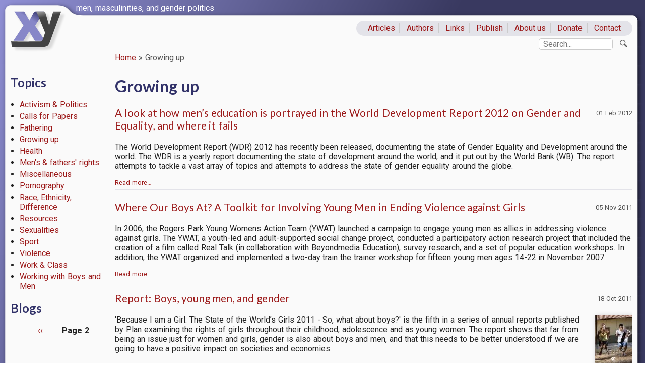

--- FILE ---
content_type: text/html; charset=UTF-8
request_url: https://xyonline.net/category/article-content/growing?page=2
body_size: 8010
content:
<!DOCTYPE html>
<html lang="en" dir="ltr">
  <head>
    <meta charset="utf-8" />
<script async src="https://www.googletagmanager.com/gtag/js?id=UA-114681904-1"></script>
<script>window.dataLayer = window.dataLayer || [];function gtag(){dataLayer.push(arguments)};gtag("js", new Date());gtag("set", "developer_id.dMDhkMT", true);gtag("config", "UA-114681904-1", {"groups":"default","anonymize_ip":true,"page_placeholder":"PLACEHOLDER_page_path","allow_ad_personalization_signals":false});</script>
<meta name="Generator" content="Drupal 10 (https://www.drupal.org)" />
<meta name="MobileOptimized" content="width" />
<meta name="HandheldFriendly" content="true" />
<meta name="viewport" content="width=device-width, initial-scale=1.0" />
<link rel="icon" href="/sites/xyonline.net/themes/xyonline/favicon.ico" type="image/vnd.microsoft.icon" />
<link rel="alternate" type="application/rss+xml" title="Growing up" href="https://xyonline.net/taxonomy/term/8/feed" />
<script>window.a2a_config=window.a2a_config||{};a2a_config.callbacks=[];a2a_config.overlays=[];a2a_config.templates={};</script>

    <title>Growing up | www.xyonline.net</title>
    <link rel="stylesheet" media="all" href="/sites/xyonline.net/files/css/css_yb9FAUabpLNtFdHovFvcoQEAJvkS2ffIw3rooMnk7KI.css?delta=0&amp;language=en&amp;theme=xyonline&amp;include=eJw1im0KAjEMBS9UN2fKbp-lkCbQ11Xj6RU__gwzMFrrCvUU_cl2neGrHKZkyq7E3wdIbWA5YkI85lDrTxQmF8Z3vXXcKR9uI-ppKI8Mt-6QZrGrXbjyne0FPCMvSg" />
<link rel="stylesheet" media="all" href="/sites/xyonline.net/files/css/css_rFVMoKmRu46tMAp23YzPhOxSurSyss2vKaBsBnMu2xE.css?delta=1&amp;language=en&amp;theme=xyonline&amp;include=eJw1im0KAjEMBS9UN2fKbp-lkCbQ11Xj6RU__gwzMFrrCvUU_cl2neGrHKZkyq7E3wdIbWA5YkI85lDrTxQmF8Z3vXXcKR9uI-ppKI8Mt-6QZrGrXbjyne0FPCMvSg" />
<link rel="stylesheet" media="all" href="https://fonts.googleapis.com/css?family=Lato:400,400i,700,700i|Ubuntu:400,400i,700|Roboto:400,400i,700,700i" />
<link rel="stylesheet" media="all" href="/sites/xyonline.net/files/css/css_kumUUCQ76W0KPYlsYJBcqJYHviYqvrtJ6NKeOJRoHkY.css?delta=3&amp;language=en&amp;theme=xyonline&amp;include=eJw1im0KAjEMBS9UN2fKbp-lkCbQ11Xj6RU__gwzMFrrCvUU_cl2neGrHKZkyq7E3wdIbWA5YkI85lDrTxQmF8Z3vXXcKR9uI-ppKI8Mt-6QZrGrXbjyne0FPCMvSg" />

    
  </head>
  <body class="path-taxonomy">
        <a href="#main-content" class="visually-hidden focusable skip-link">
      Skip to main content
    </a>
    
      <div class="dialog-off-canvas-main-canvas" data-off-canvas-main-canvas>
    <div class="layout-container" id="xy-outer">

  <header id="xy-branding" role="banner">
    <a id="xy-menu" class="hamburger hamburger--collapse" href="#">
      <span class="hidden">Menu</span>
    </a>
      <div class="region region-branding">
    <div id="block-xyonline-branding" class="block block-system block-system-branding-block">
  
    
        <a href="/" rel="home" class="site-logo">
      <img src="/sites/xyonline.net/themes/xyonline/logo.svg" alt="Home" />
    </a>
        <div class="site-name">
      <a href="/" rel="home">www.xyonline.net</a>
    </div>
        <div class="site-slogan">men, masculinities, and gender politics</div>
  </div>

  </div>

  </header>
  
    <div class="region region-primary-menu">
    <nav role="navigation" aria-labelledby="block-primarylinks-menu" id="block-primarylinks" class="block block-menu navigation menu--primary-links">
            
  <h2 class="visually-hidden" id="block-primarylinks-menu">Primary links</h2>
  

        
              <ul class="menu">
                    <li class="menu-item">
        <a href="/content" data-drupal-link-system-path="content">Articles</a>
              </li>
                <li class="menu-item">
        <a href="/category/authors" data-drupal-link-system-path="category/authors">Authors</a>
              </li>
                <li class="menu-item">
        <a href="/links" data-drupal-link-system-path="node/12">Links</a>
              </li>
                <li class="menu-item">
        <a href="/write-publish" data-drupal-link-system-path="node/194">Publish</a>
              </li>
                <li class="menu-item">
        <a href="/about-us" data-drupal-link-system-path="node/1">About us</a>
              </li>
                <li class="menu-item">
        <a href="/donate" data-drupal-link-system-path="node/11">Donate</a>
              </li>
                <li class="menu-item">
        <a href="/contact" title="" data-drupal-link-system-path="contact">Contact</a>
              </li>
        </ul>
  


  </nav>

  </div>

    <div class="region region-secondary-menu">
    <div class="search-block-form block block-search container-inline" data-drupal-selector="search-block-form" id="block-xyonline-search" role="search">
  
      <h2>Search</h2>
    
    <button class="xy-search-toggle" role="switch" type="button" title="Show/hide search">
  </button>
      <form action="/search/node" method="get" id="search-block-form" accept-charset="UTF-8">
  <div class="js-form-item form-item js-form-type-search form-type-search js-form-item-keys form-item-keys form-no-label">
      <label for="edit-keys" class="visually-hidden">Search</label>
        <input title="Enter the terms you wish to search for." placeholder="Search..." data-drupal-selector="edit-keys" type="search" id="edit-keys" name="keys" value="" size="15" maxlength="128" class="form-search" />

        </div>
<div data-drupal-selector="edit-actions" class="form-actions js-form-wrapper form-wrapper" id="edit-actions"><input data-drupal-selector="edit-submit" type="submit" id="edit-submit" value="Search" class="button js-form-submit form-submit" />
</div>

</form>

  
</div>

  </div>

  
  <header id="xy-header" role="banner">
      <div class="region region-header">
    <div id="block-xyonline-breadcrumbs" class="block block-system block-system-breadcrumb-block">
  
    
        <nav class="breadcrumb" role="navigation" aria-labelledby="system-breadcrumb">
    <h2 id="system-breadcrumb" class="visually-hidden">Breadcrumb</h2>
    <ol>
          <li>
                          <a href="/">Home</a>
              </li>
          <li>
                          Growing up
              </li>
        </ol>
  </nav>

  </div>

  </div>

  </header>


    <div class="region region-highlighted">
    <div data-drupal-messages-fallback class="hidden"></div>

  </div>


  

  <main class="clearfix" role="main">
    <a id="main-content" tabindex="-1"></a>
          <aside id="xy-sidebar" class="layout-sidebar-first" role="complementary">
          <div class="region region-sidebar-first">
    <div class="views-element-container block block-views block-views-blockarticles-by-category-block-1" id="block-views-block-articles-by-category-block-1">
  
      <h2>Topics</h2>
    
      <div><div class="xy-mmenu-slot-3 view view-articles-by-category view-id-articles_by_category view-display-id-block_1 js-view-dom-id-4c82dbcb4dac2255111a1a6701f078770567a0d152e13d4e16964eff41a2d9d5">
  
    
      
      <div class="view-content">
      <div class="item-list">
  
  <ul>

          <li><span class="views-field views-field-name"><span class="field-content"><a href="/category/article-content/activism-politics" hreflang="en">Activism &amp; Politics</a></span></span></li>
          <li><span class="views-field views-field-name"><span class="field-content"><a href="/category/article-content/calls-papers" hreflang="en">Calls for Papers</a></span></span></li>
          <li><span class="views-field views-field-name"><span class="field-content"><a href="/category/article-content/fathering" hreflang="en">Fathering</a></span></span></li>
          <li><span class="views-field views-field-name"><span class="field-content"><a href="/category/article-content/growing" hreflang="en">Growing up</a></span></span></li>
          <li><span class="views-field views-field-name"><span class="field-content"><a href="/category/article-content/health" hreflang="en">Health</a></span></span></li>
          <li><span class="views-field views-field-name"><span class="field-content"><a href="/category/article-content/mens-fathers-rights" hreflang="en">Men&#039;s &amp; fathers&#039; rights</a></span></span></li>
          <li><span class="views-field views-field-name"><span class="field-content"><a href="/category/article-content/miscellaneous" hreflang="en">Miscellaneous</a></span></span></li>
          <li><span class="views-field views-field-name"><span class="field-content"><a href="/category/article-content/pornography" hreflang="en">Pornography</a></span></span></li>
          <li><span class="views-field views-field-name"><span class="field-content"><a href="/category/article-content/race-ethnicity-difference" hreflang="en">Race, Ethnicity, Difference</a></span></span></li>
          <li><span class="views-field views-field-name"><span class="field-content"><a href="/category/article-content/resources" hreflang="en">Resources</a></span></span></li>
          <li><span class="views-field views-field-name"><span class="field-content"><a href="/category/article-content/sexualities" hreflang="en">Sexualities</a></span></span></li>
          <li><span class="views-field views-field-name"><span class="field-content"><a href="/category/article-content/sport" hreflang="en">Sport</a></span></span></li>
          <li><span class="views-field views-field-name"><span class="field-content"><a href="/category/article-content/violence" hreflang="en">Violence</a></span></span></li>
          <li><span class="views-field views-field-name"><span class="field-content"><a href="/category/article-content/work-class" hreflang="en">Work &amp; Class</a></span></span></li>
          <li><span class="views-field views-field-name"><span class="field-content"><a href="/category/article-content/working-boys-and-men" hreflang="en">Working with Boys and Men</a></span></span></li>
    
  </ul>

</div>

    </div>
  
          </div>
</div>

  </div>
<div class="views-element-container block block-views block-views-blockbloggers-block-1" id="block-views-block-bloggers-block-1">
  
      <h2>Blogs</h2>
    
      <div><div class="xy-mmenu-slot-4 view view-bloggers view-id-bloggers view-display-id-block_1 js-view-dom-id-1dbc7a921535eccc6254d6eee84c4ff2196a3f3a4f2ef9af2052ce9315ec8633">
  
    
      
  
        <nav class="pager" role="navigation" aria-labelledby="pagination-heading--2">
    <h4 id="pagination-heading--2" class="pager__heading visually-hidden">Pagination</h4>
    <ul class="pager__items js-pager__items">
              <li class="pager__item pager__item--previous">
          <a href="/category/article-content/growing?page=0" title="Go to previous page" rel="prev">
            <span class="visually-hidden">Previous page</span>
            <span aria-hidden="true">‹‹</span>
          </a>
        </li>
                    <li class="pager__item is-active">
          Page 2        </li>
                </ul>
  </nav>

          </div>
</div>

  </div>

  </div>

      </aside>
        
    <div class="layout-content clearfix">

                <div class="region region-content">
    <div id="block-xyonline-page-title" class="block block-core block-page-title-block">
  
    
      
  <h1 class="page-title">Growing up</h1>


  </div>
<div id="block-xyonline-content" class="block block-system block-system-main-block">
  
    
      <div class="views-element-container"><div class="view view-taxonomy-term view-id-taxonomy_term view-display-id-page_1 js-view-dom-id-71fd6e3246b08b0b57e6431490857d7618bb50a67106b40387cd8c9838a7b7cd">
  
    
      <div class="view-header">
      <div id="taxonomy-term-8" class="taxonomy-term vocabulary-article-content">
  
    
  <div class="content">
    
  </div>
</div>

    </div>
      
      <div class="view-content">
          <div class="views-row"><div class="views-field views-field-created"><span class="field-content"><time datetime="2012-02-01T16:13:59+11:00" class="datetime">01 Feb 2012</time>
</span></div><div class="views-field views-field-title"><h3 class="field-content"><a href="/content/look-how-mens-education-portrayed-world-development-report-2012-gender-and-equality-and" hreflang="und">A look at how men’s education is portrayed in the World Development Report 2012 on Gender and Equality, and where it fails</a></h3></div><div class="views-field views-field-field-image"><div class="field-content"></div></div><div class="views-field views-field-body"><div class="field-content">The World Development Report (WDR) 2012 has recently been released, documenting the state of Gender Equality and Development around the world. The WDR is a yearly report documenting the state of development around the world, and it put out by the World Bank (WB). The report attempts to tackle a vast array of topics and attempts to address the state of gender equality around the globe.</div></div><div class="views-field views-field-view-node"><span class="field-content"><a href="/content/look-how-mens-education-portrayed-world-development-report-2012-gender-and-equality-and" hreflang="und">Read more…</a></span></div></div>
    <div class="views-row"><div class="views-field views-field-created"><span class="field-content"><time datetime="2011-11-05T16:30:59+11:00" class="datetime">05 Nov 2011</time>
</span></div><div class="views-field views-field-title"><h3 class="field-content"><a href="/content/where-our-boys-toolkit-involving-young-men-ending-violence-against-girls" hreflang="und">Where Our Boys At? A Toolkit for Involving Young Men in Ending Violence against Girls</a></h3></div><div class="views-field views-field-field-image"><div class="field-content"></div></div><div class="views-field views-field-body"><div class="field-content">In 2006, the Rogers Park Young Womens Action Team (YWAT) launched a campaign to engage young men as allies in addressing violence against girls. The YWAT, a youth-led and adult-supported social change project, conducted a participatory action research project that included the creation of a film called Real Talk (in collaboration with Beyondmedia Education), survey research, and a set of popular education workshops. In addition, the YWAT organized and implemented a two-day train the trainer workshop for fifteen young men ages 14-22 in November 2007.</div></div><div class="views-field views-field-view-node"><span class="field-content"><a href="/content/where-our-boys-toolkit-involving-young-men-ending-violence-against-girls" hreflang="und">Read more…</a></span></div></div>
    <div class="views-row"><div class="views-field views-field-created"><span class="field-content"><time datetime="2011-10-18T09:46:52+11:00" class="datetime">18 Oct 2011</time>
</span></div><div class="views-field views-field-title"><h3 class="field-content"><a href="/content/report-boys-young-men-and-gender" hreflang="und">Report: Boys, young men, and gender</a></h3></div><div class="views-field views-field-field-image"><div class="field-content">  <a href="/content/report-boys-young-men-and-gender" hreflang="und"><img loading="lazy" src="/sites/xyonline.net/files/styles/thumbnail/public/images/report2011-180.jpg?itok=f89IaRRn" width="74" height="100" alt="report2011-180.jpg" class="image-style-thumbnail" />

</a>
</div></div><div class="views-field views-field-body"><div class="field-content">'Because I am a Girl: The State of the World’s Girls 2011 - So, what about boys?' is the fifth in a series of annual reports published by Plan examining the rights of girls throughout their childhood, adolescence and as young women.

The report shows that far from being an issue just for women and girls, gender is also about boys and men, and that this needs to be better understood if we are going to have a positive impact on societies and economies.</div></div><div class="views-field views-field-view-node"><span class="field-content"><a href="/content/report-boys-young-men-and-gender" hreflang="und">Read more…</a></span></div></div>
    <div class="views-row"><div class="views-field views-field-created"><span class="field-content"><time datetime="2011-04-15T15:21:19+10:00" class="datetime">15 Apr 2011</time>
</span></div><div class="views-field views-field-title"><h3 class="field-content"><a href="/content/pathways-manhood-social-and-sexual-ordering-young-mens-lives" hreflang="und">Pathways to Manhood: The social and sexual ordering of young men’s lives</a></h3></div><div class="views-field views-field-field-image"><div class="field-content"></div></div><div class="views-field views-field-body"><div class="field-content">Boys’ and young men’s lives are shaped by powerful social and sexual relations, which limit their ability to form healthy relationships and to nurture their own and their sexual partners’ sexual and reproductive health. Typical social constructions of manhood and masculine sexuality inform males’ risk-taking behaviour, constrain their access to health services and thwart health promotion efforts. Such constructions increase the likelihood of boys’ and men’s participation in unplanned pregnancy, disease transmission, and sexual violence.

This paper outlines key aspects of the current ordering of young men’s sociosexual lives. I focus on practices, discourses and relations of gender and sexuality among boys and young men which shape their sexual behaviour, social interactions and sexual relationships. These patterns influence boys’ and young men’s involvements in a range of health issues, including contraception and pregnancy, bodily health, unsafe sex and disease transmission, violence, and sexual and familial relationships more broadly. Therefore, in order to understand both health-related behaviour and the possibilities for health promotion among young men, it is crucial to ‘map’ their social and sexual relations. It is to this exercise that I now turn, beginning with a brief explanation of the terms I use.</div></div><div class="views-field views-field-view-node"><span class="field-content"><a href="/content/pathways-manhood-social-and-sexual-ordering-young-mens-lives" hreflang="und">Read more…</a></span></div></div>
    <div class="views-row"><div class="views-field views-field-created"><span class="field-content"><time datetime="2010-11-13T16:54:03+11:00" class="datetime">13 Nov 2010</time>
</span></div><div class="views-field views-field-title"><h3 class="field-content"><a href="/content/what-does-pro-sex-mean-and-what-can-one-read-great-sex-education" hreflang="und">What does &quot;pro-sex&quot; mean? And what can one read for GREAT SEX education?</a></h3></div><div class="views-field views-field-field-image"><div class="field-content"></div></div><div class="views-field views-field-body"><div class="field-content">sex+++

or 
 
sexism+racism 
+heterosexism  
+capitalism?          

[This is a modified version of a blog post, which I welcome you to comment at <a href="http://radicalprofeminist.blogspot.com/2010/11/what-does-pro-sex-mean-and-what-can-one.html">*here*</a>. I hope it works fine here as a story.]</div></div><div class="views-field views-field-view-node"><span class="field-content"><a href="/content/what-does-pro-sex-mean-and-what-can-one-read-great-sex-education" hreflang="und">Read more…</a></span></div></div>
    <div class="views-row"><div class="views-field views-field-created"><span class="field-content"><time datetime="2010-02-05T09:54:49+11:00" class="datetime">05 Feb 2010</time>
</span></div><div class="views-field views-field-title"><h3 class="field-content"><a href="/content/harms-pornography-exposure-among-children-and-young-people" hreflang="und">The harms of pornography exposure among children and young people</a></h3></div><div class="views-field views-field-field-image"><div class="field-content"></div></div><div class="views-field views-field-body"><div class="field-content">Exposure to pornography is routine among children and young people, with a range of notable and often troubling effects. Particularly among younger children, exposure to pornography may be disturbing or upsetting. Exposure to pornography helps to sustain young people’s adherence to sexist and unhealthy notions of sex and relationships. And, especially among boys and young men who are frequent consumers of pornography, including of more violent materials, consumption intensifies attitudes supportive of sexual coercion and increases their likelihood of perpetrating assault. While children and young people are sexual beings and deserve age-appropriate materials on sex and sexuality, pornography is a poor, and indeed dangerous, sex educator.</div></div><div class="views-field views-field-view-node"><span class="field-content"><a href="/content/harms-pornography-exposure-among-children-and-young-people" hreflang="und">Read more…</a></span></div></div>
    <div class="views-row"><div class="views-field views-field-created"><span class="field-content"><time datetime="2010-01-12T12:01:45+11:00" class="datetime">12 Jan 2010</time>
</span></div><div class="views-field views-field-title"><h3 class="field-content"><a href="/content/male-teachers-schools-xy-collection" hreflang="und">Male teachers in schools - An XY collection</a></h3></div><div class="views-field views-field-field-image"><div class="field-content"></div></div><div class="views-field views-field-body"><div class="field-content"><p>There is considerable debate over whether boys' education is shaped in significant ways by the sex of their teachers, and in particular, whether boys need male teachers. Here, XY presents a selection of key journal articles on this issue.</p>
<p>Also see this list of academic references on male teachers and male childcare workers:&nbsp;<a name="http:__www.xyonline.net_content_iii-male-teachers-and-male-childcare-workers">http://www.xyonline.net/content/iii-male-teachers-and-male-childcare-workers</a>.</p></div></div><div class="views-field views-field-view-node"><span class="field-content"><a href="/content/male-teachers-schools-xy-collection" hreflang="und">Read more…</a></span></div></div>
    <div class="views-row"><div class="views-field views-field-created"><span class="field-content"><time datetime="2010-01-04T22:06:56+11:00" class="datetime">04 Jan 2010</time>
</span></div><div class="views-field views-field-title"><h3 class="field-content"><a href="/content/raising-boys-help-yourself-some-gender-stereotypes" hreflang="und">Raising boys? Help yourself to some gender stereotypes</a></h3></div><div class="views-field views-field-field-image"><div class="field-content"></div></div><div class="views-field views-field-body"><div class="field-content"><p>Steve Biddulph’s bestseller on bringing up boys takes us on a trip back to the 19th century.</p></div></div><div class="views-field views-field-view-node"><span class="field-content"><a href="/content/raising-boys-help-yourself-some-gender-stereotypes" hreflang="und">Read more…</a></span></div></div>
    <div class="views-row"><div class="views-field views-field-created"><span class="field-content"><time datetime="2009-10-09T16:01:47+11:00" class="datetime">09 Oct 2009</time>
</span></div><div class="views-field views-field-title"><h3 class="field-content"><a href="/content/boys-picture-adolescent-boys-health-2000" hreflang="und">Boys in the Picture: Adolescent boys&#039; health (2000)</a></h3></div><div class="views-field views-field-field-image"><div class="field-content"></div></div><div class="views-field views-field-body"><div class="field-content"><p><em>Boys in the Picture</em> (2000) is an advocacy document that stresses the importance of including boys in programming for adolescent sexual and reproductive health. This 32-page overview is in four languages.&nbsp;As it concludes, "Making a case for increasing attention to the health, development and wellbeing of adolescent boys and young men is necessary and timely. Increasing the attention to boys is a matter of gender equity and benefits accrue not only to adolescent boys and young men, but also to adolescent girls, women, children, men and communities."</p></div></div><div class="views-field views-field-view-node"><span class="field-content"><a href="/content/boys-picture-adolescent-boys-health-2000" hreflang="und">Read more…</a></span></div></div>
    <div class="views-row"><div class="views-field views-field-created"><span class="field-content"><time datetime="2009-10-08T08:34:10+11:00" class="datetime">08 Oct 2009</time>
</span></div><div class="views-field views-field-title"><h3 class="field-content"><a href="/content/stuck-middle-some-young-mens-attitudes-and-experience-violence-conflict-and-safety-northern" hreflang="und">Stuck in the Middle: Some Young Men&#039;s Attitudes and Experience of Violence, Conflict and Safety (Northern Ireland, 2009)</a></h3></div><div class="views-field views-field-field-image"><div class="field-content"></div></div><div class="views-field views-field-body"><div class="field-content">Violence has become a daily occurrence for some young men in Northern Ireland, according to a new report launched by the University of Ulster in June 2009.
 
And one in 10 teenagers admitted regularly carrying weapons, including knives, on the streets.
 
The report entitled ‘Stuck in the Middle’ was based on the opinions of 130 young men - aged between 13 and 16 - from different areas across Northern Ireland on their experiences of violence, conflict and safety.</div></div><div class="views-field views-field-view-node"><span class="field-content"><a href="/content/stuck-middle-some-young-mens-attitudes-and-experience-violence-conflict-and-safety-northern" hreflang="und">Read more…</a></span></div></div>

    </div>
  
        <nav class="pager" role="navigation" aria-labelledby="pagination-heading">
    <h4 id="pagination-heading" class="visually-hidden">Pagination</h4>
    <ul class="pager__items js-pager__items">
                    <li class="pager__item pager__item--first">
          <a href="?page=0" title="Go to first page">
            <span class="visually-hidden">First page</span>
            <span aria-hidden="true">« First</span>
          </a>
        </li>
                          <li class="pager__item pager__item--previous">
          <a href="?page=1" title="Go to previous page" rel="prev">
            <span class="visually-hidden">Previous page</span>
            <span aria-hidden="true">‹‹</span>
          </a>
        </li>
                                      <li class="pager__item">
                                          <a href="?page=0" title="Go to page 1">
            <span class="visually-hidden">
              Page
            </span>1</a>
        </li>
              <li class="pager__item">
                                          <a href="?page=1" title="Go to page 2">
            <span class="visually-hidden">
              Page
            </span>2</a>
        </li>
              <li class="pager__item is-active">
                                          <a href="?page=2" title="Current page" aria-current="page">
            <span class="visually-hidden">
              Current page
            </span>3</a>
        </li>
              <li class="pager__item">
                                          <a href="?page=3" title="Go to page 4">
            <span class="visually-hidden">
              Page
            </span>4</a>
        </li>
              <li class="pager__item">
                                          <a href="?page=4" title="Go to page 5">
            <span class="visually-hidden">
              Page
            </span>5</a>
        </li>
              <li class="pager__item">
                                          <a href="?page=5" title="Go to page 6">
            <span class="visually-hidden">
              Page
            </span>6</a>
        </li>
              <li class="pager__item">
                                          <a href="?page=6" title="Go to page 7">
            <span class="visually-hidden">
              Page
            </span>7</a>
        </li>
                                      <li class="pager__item pager__item--next">
          <a href="?page=3" title="Go to next page" rel="next">
            <span class="visually-hidden">Next page</span>
            <span aria-hidden="true">››</span>
          </a>
        </li>
                          <li class="pager__item pager__item--last">
          <a href="?page=6" title="Go to last page">
            <span class="visually-hidden">Last page</span>
            <span aria-hidden="true">Last »</span>
          </a>
        </li>
          </ul>
  </nav>

              <div class="feed-icons">
      <a href="https://xyonline.net/taxonomy/term/8/feed" class="feed-icon">
  Subscribe to Growing up
</a>

    </div>
  </div>
</div>

  </div>

  </div>

      
      
            
    </div>
    
  </main>

      <footer role="contentinfo">
        <div class="region region-footer">
    <div id="block-footertext" class="block block-block-content block-block-contentf1b8f479-260a-454b-8e06-37b9bcbef866">
  
    
      
            <div class="clearfix text-formatted field field--name-body field--type-text-with-summary field--label-hidden field__item"><p>Compilation © XYonline.net. All rights reserved. Used with permission.</p>
</div>
      
  </div>

  </div>

    </footer>
  
</div>
  </div>

    
    <script type="application/json" data-drupal-selector="drupal-settings-json">{"path":{"baseUrl":"\/","pathPrefix":"","currentPath":"taxonomy\/term\/8","currentPathIsAdmin":false,"isFront":false,"currentLanguage":"en","currentQuery":{"page":"2"}},"pluralDelimiter":"\u0003","suppressDeprecationErrors":true,"google_analytics":{"account":"UA-114681904-1","trackOutbound":true,"trackMailto":true,"trackTel":true,"trackDownload":true,"trackDownloadExtensions":"7z|aac|arc|arj|asf|asx|avi|bin|csv|doc(x|m)?|dot(x|m)?|exe|flv|gif|gz|gzip|hqx|jar|jpe?g|js|mp(2|3|4|e?g)|mov(ie)?|msi|msp|pdf|phps|png|ppt(x|m)?|pot(x|m)?|pps(x|m)?|ppam|sld(x|m)?|thmx|qtm?|ra(m|r)?|sea|sit|tar|tgz|torrent|txt|wav|wma|wmv|wpd|xls(x|m|b)?|xlt(x|m)|xlam|xml|z|zip","trackDomainMode":1},"ajaxTrustedUrl":{"\/search\/node":true},"user":{"uid":0,"permissionsHash":"2ea9e39fe6dc0779052667641498fb61fab241007db3e7a24330a82b512bcb9e"}}</script>
<script src="/sites/xyonline.net/files/js/js_AlpY3x4iTDVKELwD3tG9hM0w1eJ28F6Fo1y9CF286KY.js?scope=footer&amp;delta=0&amp;language=en&amp;theme=xyonline&amp;include=eJxLTEkpyU_Mq9RPhDL00ory80p00vPz03NS4xPzEnMqSzKTi_XRBXQqKvPzcjLzUvXTc_KTEnN0i0sqgdx0ACgrIEs"></script>
<script src="https://static.addtoany.com/menu/page.js" async></script>
<script src="/sites/xyonline.net/files/js/js_HM-O_tPE04l5ctG9AfLCwqwnjgiaDkLzIXK3qAokfqQ.js?scope=footer&amp;delta=2&amp;language=en&amp;theme=xyonline&amp;include=eJxLTEkpyU_Mq9RPhDL00ory80p00vPz03NS4xPzEnMqSzKTi_XRBXQqKvPzcjLzUvXTc_KTEnN0i0sqgdx0ACgrIEs"></script>

  </body>
</html>


--- FILE ---
content_type: image/svg+xml
request_url: https://xyonline.net/sites/xyonline.net/themes/xyonline/logo.svg
body_size: 1970
content:
<?xml version="1.0" encoding="UTF-8" standalone="no"?>
<svg
   xmlns:dc="http://purl.org/dc/elements/1.1/"
   xmlns:cc="http://creativecommons.org/ns#"
   xmlns:rdf="http://www.w3.org/1999/02/22-rdf-syntax-ns#"
   xmlns:svg="http://www.w3.org/2000/svg"
   xmlns="http://www.w3.org/2000/svg"
   xmlns:xlink="http://www.w3.org/1999/xlink"
   version="1.1"
   id="svg3021"
   height="82.554718"
   width="109.77833">
  <defs
     id="defs3023">
    <filter
       style="color-interpolation-filters:sRGB"
       id="filter3456">
      <feGaussianBlur
         stdDeviation="1.1386028"
         id="feGaussianBlur3458" />
    </filter>
    <linearGradient
       xlink:href="#linearGradient3480"
       id="linearGradient2649"
       gradientUnits="userSpaceOnUse"
       gradientTransform="matrix(2.0043839,0,0,2.0043839,-478.6312,-363.75818)"
       x1="246.49538"
       y1="270.62747"
       x2="252.34131"
       y2="260.71875" />
    <linearGradient
       id="linearGradient3480">
      <stop
         style="stop-color:#8787c8;stop-opacity:1;"
         offset="0"
         id="stop3482" />
      <stop
         style="stop-color:#2d2d64;stop-opacity:1;"
         offset="1"
         id="stop3484" />
    </linearGradient>
    <linearGradient
       xlink:href="#linearGradient3224"
       id="linearGradient2651"
       gradientUnits="userSpaceOnUse"
       gradientTransform="matrix(2.0043839,0,0,2.0043839,-348.08571,-304.21634)"
       x1="186.51387"
       y1="231.00598"
       x2="187.80316"
       y2="237.22632" />
    <linearGradient
       id="linearGradient3224">
      <stop
         style="stop-color:#9e9e9e;stop-opacity:1;"
         offset="0"
         id="stop3234" />
      <stop
         style="stop-color:#434343;stop-opacity:1;"
         offset="1"
         id="stop3228" />
    </linearGradient>
    <linearGradient
       xlink:href="#linearGradient3224"
       id="linearGradient3019"
       gradientUnits="userSpaceOnUse"
       gradientTransform="matrix(2.0043839,0,0,2.0043839,-348.08571,-304.21634)"
       x1="186.51387"
       y1="231.00598"
       x2="187.80316"
       y2="237.22632" />
    <clipPath
       id="clipPath5548"
       clipPathUnits="userSpaceOnUse">
      <rect
         y="157.11513"
         x="-31.629221"
         height="82.554718"
         width="109.77833"
         id="rect5550"
         style="color:#000000;display:inline;overflow:visible;visibility:visible;opacity:1;fill:#000000;fill-opacity:0;fill-rule:nonzero;stroke:#000000;stroke-width:0;stroke-linecap:square;stroke-linejoin:round;stroke-miterlimit:3.70000005;stroke-dasharray:none;stroke-dashoffset:0;stroke-opacity:1;marker:none;marker-start:none;marker-mid:none;marker-end:none;enable-background:accumulate" />
    </clipPath>
  </defs>
  <metadata
     id="metadata3026">
    <rdf:RDF>
      <cc:Work
         rdf:about="">
        <dc:format>image/svg+xml</dc:format>
        <dc:type
           rdf:resource="http://purl.org/dc/dcmitype/StillImage" />
        <dc:title></dc:title>
      </cc:Work>
    </rdf:RDF>
  </metadata>
  <g
     transform="translate(-254.86586,-490.20361)"
     id="layer1">
    <g
       clip-path="url(#clipPath5548)"
       id="g2642"
       transform="translate(286.49508,333.08848)"
       style="display:inline">
      <g
         transform="matrix(2.0043839,0,0,2.0043839,-474.73359,-358.44325)"
         style="opacity:0.12903227;fill:#000000;fill-opacity:1;filter:url(#filter3456)"
         id="g2528">
        <path
           style="font-style:normal;font-weight:normal;font-size:40px;line-height:125%;font-family:'Bitstream Vera Sans';fill:#000000;fill-opacity:1;stroke:none"
           d="m 249.78125,260.71875 -0.0937,0.0312 -2.65625,0 -0.0937,0.0312 c -0.54295,0.21853 -1.03813,0.80921 -1.46875,1.6875 l -0.0625,0.15625 -3.875,6.9375 -5.09375,-8.8125 -9.75,0 9,13.71875 -9.875,14.90625 9.875,0 5.65625,-9.1875 5.65625,9.1875 9.9375,0 -9.75,-14.75 8.90625,-13.875 -6.3125,-0.0312 z"
           id="path2530" />
        <path
           style="font-style:normal;font-weight:normal;font-size:40px;line-height:125%;font-family:'Bitstream Vera Sans';fill:#000000;fill-opacity:1;stroke:none"
           d="m 249,260.75598 c 0.58662,0.17815 1.10508,0.78788 1.5625,1.71875 l 0.15625,0.34375 0.0312,0.125 0.0312,0 7.65625,18.5625 c -0.40365,1.10677 -2.44532,7.60156 -3.03125,8.03125 -0.57293,0.42969 -1.34376,0.65625 -2.28125,0.65625 -1.40625,0 -27.04167,0.23957 -28.1875,-0.125 l 0.625,5.5625 c 2.39583,0.31249 28.54166,0.0312 29.6875,0.0312 2.82551,-10e-6 4.93227,-0.62501 6.3125,-1.875 0.97655,-0.88542 3.46873,-8.34897 4.40625,-10.875 l 8.25,-22.15625 -7.84375,0 -3.96875,13.8125 -3.375,-11.625 0,-0.0625 -0.0312,0 -0.15625,-0.40625 c -0.43062,-0.87829 -0.9258,-1.46897 -1.46875,-1.6875 l -0.0937,-0.0312 -8.28125,0 z"
           id="path2532" />
      </g>
      <path
         style="font-style:normal;font-weight:normal;font-size:40px;line-height:125%;font-family:'Bitstream Vera Sans';fill:url(#linearGradient2649);fill-opacity:1;stroke:none"
         d="m 21.838405,158.88492 -5.198871,-0.0626 c -2.622896,0.68857 -3.628456,4.55843 -4.397618,5.5672 l -6.7517672,12.15908 -10.2098304,-17.66364 -19.5427434,0 18.0394554,27.49764 -19.7932914,29.87785 19.7932914,0 11.3372965,-18.41528 11.3372961,18.41528 19.918565,0 -19.542743,-29.56466 17.851544,-27.81083 -12.840584,0 z"
         id="path3326" />
      <path
         style="font-style:normal;font-weight:normal;font-size:40px;line-height:125%;font-family:'Bitstream Vera Sans';fill:url(#linearGradient3019);fill-opacity:1;stroke:none"
         d="m 17.714345,158.80833 c 1.175812,0.35709 2.215005,1.57922 3.13185,3.44504 l 15.784523,38.14593 c -0.809069,2.21839 -4.90136,15.23644 -6.075789,16.09771 -1.148371,0.86126 -2.69341,1.31538 -4.5725,1.31538 -2.818665,0 -54.201888,0.48019 -56.498572,-0.25055 l 1.25274,11.14938 c 4.802163,0.62635 57.208444,0.0626 59.505147,0.0626 5.663407,-2e-5 9.886163,-1.25276 12.652674,-3.75822 1.957381,-1.77472 6.952666,-16.73454 8.831816,-21.79767 l 16.536168,-44.40964 -15.721887,0 -7.954898,27.68556 -6.764796,-23.30097 0,-0.12527 -0.06264,0 -0.313185,-0.81428 c -0.863128,-1.76043 -1.855659,-2.94438 -2.943939,-3.3824 l -0.187911,-0.0626 -16.598804,0 z"
         id="path3328" />
    </g>
  </g>
</svg>


--- FILE ---
content_type: image/svg+xml
request_url: https://xyonline.net/sites/xyonline.net/themes/xyonline/images/border-image2.svg
body_size: 706
content:
<?xml version="1.0" encoding="UTF-8" standalone="no"?>
<svg
   xmlns:dc="http://purl.org/dc/elements/1.1/"
   xmlns:cc="http://creativecommons.org/ns#"
   xmlns:rdf="http://www.w3.org/1999/02/22-rdf-syntax-ns#"
   xmlns:svg="http://www.w3.org/2000/svg"
   xmlns="http://www.w3.org/2000/svg"
   version="1.1"
   id="svg4923"
   viewBox="0 0 239.99999 105.99999"
   height="106"
   width="240">
  <defs
     id="defs4925">
    <filter
       y="-0.15000001"
       x="-0.07"
       height="1.35"
       width="1.14"
       id="filter5544"
       style="color-interpolation-filters:sRGB">
      <feFlood
         id="feFlood5546"
         result="flood"
         flood-color="rgb(0,0,0)"
         flood-opacity="0.65098" />
      <feComposite
         id="feComposite5548"
         result="composite1"
         operator="in"
         in2="SourceGraphic"
         in="flood" />
      <feGaussianBlur
         id="feGaussianBlur5550"
         result="blur"
         stdDeviation="5"
         in="composite1" />
      <feOffset
         id="feOffset5552"
         result="offset"
         dy="3"
         dx="3" />
      <feComposite
         id="feComposite5554"
         result="composite2"
         operator="over"
         in2="offset"
         in="SourceGraphic" />
    </filter>
  </defs>
  <metadata
     id="metadata4928">
    <rdf:RDF>
      <cc:Work
         rdf:about="">
        <dc:format>image/svg+xml</dc:format>
        <dc:type
           rdf:resource="http://purl.org/dc/dcmitype/StillImage" />
        <dc:title></dc:title>
      </cc:Work>
    </rdf:RDF>
  </metadata>
  <g
     style="display:inline"
     transform="translate(-228.46426,-309.70114)"
     id="layer1">
    <path
       mask="none"
       clip-path="none"
       style="display:inline;overflow:visible;visibility:visible;fill:#fafafa;fill-opacity:1;fill-rule:nonzero;stroke:none;stroke-opacity:1;marker:none;marker-start:none;marker-mid:none;marker-end:none;filter:url(#filter5544);enable-background:accumulate"
       d="m 248.71427,319.91172 94.4812,-0.0276 c 28.951,0.99102 16.3287,20.0276 50.5188,20.0276 l 50,0 c 5,0 10,5 10,10 l 0,40 c 0,5 -5,10 -10,10 l -195,0 c -6.8233,0 -10,-5 -10,-10 l 0,-60 c 0,-5 5,-10 10,-10 z"
       id="rect2531" />
  </g>
</svg>
